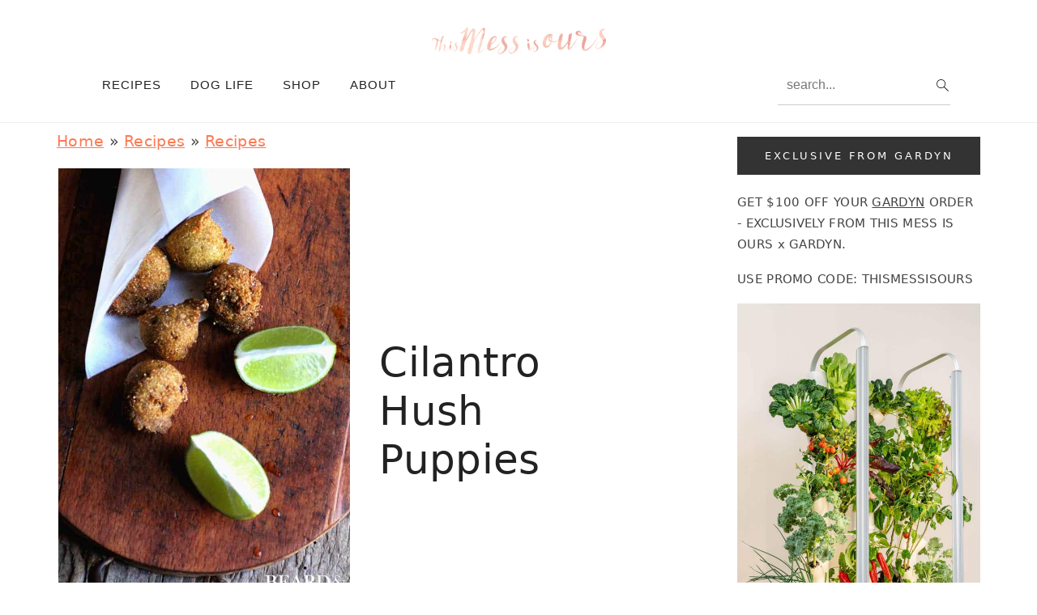

--- FILE ---
content_type: text/plain; charset=utf-8
request_url: https://ads.adthrive.com/http-api/cv2
body_size: 4416
content:
{"om":["07qjzu81","0929nj63","0av741zl","0iyi1awv","0n298o4ku5r","0sm4lr19","1","1011_302_56233491","1011_302_56233497","1011_302_57035255","1011_302_57050958","1011_74_18364062","1028_8728253","1028_8739738","1028_8744530","10310289136970_462792978","10ua7afe","11142692","11509227","1185:1610326625","1185:1610326628","1185:1610326728","11896988","12010084","12010088","12184310","124843_10","124844_24","124848_8","124853_8","12gfb8kp","13mvd7kb","1453468","1610326628","1610326728","1611092","17_23391296","17_24696320","17_24696343","17_24766946","17_24794114","17_24794122","1891/84814","1blmvu4v","1dynz4oo","1f6qgk36","1ktgrre1","1wwvmrwd","202430_200_EAAYACogtYltKBzKKHu7tAsMK.YhnNUUanUuxFU5V4rbhwKBIsMyBLNoHQo_","206_262592","2132:42375967","2132:45327625","2132:46038653","2132:46039513","2132:46039897","2132:46039901","2132:46341974","2179:578606630524081767","2249:553779915","2249:664731943","2249:671934324","2249:680357375","2249:691925891","226226131","2307:00xbjwwl","2307:0sm4lr19","2307:23t9uf9c","2307:2gukmcyp","2307:3xc8n4lf","2307:4etfwvf1","2307:4ticzzkv","2307:77gj3an4","2307:7uqs49qv","2307:8orkh93v","2307:9925w9vu","2307:9jse9oga","2307:9nex8xyd","2307:9qentkjb","2307:9u333cz4","2307:at2pj4cu","2307:b57avtlx","2307:c2fv14pu","2307:c9os9ajg","2307:ddr52z0n","2307:f3tdw9f3","2307:fpbj0p83","2307:fqeh4hao","2307:g2ozgyf2","2307:h60hzvcs","2307:hfqgqvcv","2307:j1lywpow","2307:khogx1r1","2307:lp37a2wq","2307:mne39gsk","2307:nmuzeaa7","2307:nx0p7cuj","2307:o8icj9qr","2307:ox2tly0t","2307:rk5pkdan","2307:rnvjtx7r","2307:s4s41bit","2307:td8zomk2","2307:tdv4kmro","2307:tty470r7","2307:v7rcakhx","2307:v958nz4c","2307:xv2pxoj4","2307:zjn6yvkc","23786257","23t9uf9c","2409_25495_176_CR52092921","2409_25495_176_CR52092922","2409_25495_176_CR52092923","2409_25495_176_CR52178316","2409_25495_176_CR52178317","24598434","24655280","248492119","25_0l51bbpm","25_cd40m5wq","25_lc408s2k","25_oz31jrd0","25_stjmll2q","25_ti0s3bz3","25_utberk8n","25_yi6qlg3p","262592","2662_200562_8172741","2662_200562_8182931","2715_9888_262592","2760:176_CR52092921","2760:176_CR52092923","2760:176_CR52175339","2760:176_CR52178316","2760:176_CR52186411","2760:176_CR52186412","28zq94vu","29414696","2974:8166422","2974:8168476","2974:8168581","2hdl0sv1","2mokbgft","2y1pqlvu","308_125203_20","308_125204_13","33156907","33347569","33419362","33441716","33441815","33605623","34182009","34534177","3490:CR52092921","3490:CR52178317","34980918","35715073","3646_185414_T26335189","3646_185414_T26509255","3658_104709_2gukmcyp","3658_104709_c9os9ajg","3658_136236_9jse9oga","3658_15032_3xc8n4lf","3658_15049_o15rnfuc","3658_15078_cuudl2xr","3658_15106_u4atmpu4","3658_184142_T26517624","3658_184142_T26520074","3658_203382_f3tdw9f3","3658_203382_o8icj9qr","3658_215376_tx60rowt","3658_22070_t2ap448c","3658_22895_rz1kxzaf","3658_67113_3kp5kuh1","3658_67113_77gj3an4","3658_94241_m9fitbpn","381513943572","3822:24417995","38557829","38557850","39303318","3v2n6fcp","3xc8n4lf","409_216386","409_226342","409_227223","43919974","43919984","43919985","43a7ptxe","458901553568","46019081","46038653","46uk7yb6","485027845327","48514645","48514662","48514685","48673577","48700636","49123012","4941614","4947806","4972638","4972640","4etfwvf1","4t298iczzkv","4ticzzkv","50262962","50479792","5126511933","51701738","523_354_85406","53v6aquw","54269132","549410","549423","5504:203918","5510:echvksei","5510:quk7w53j","5510:u4atmpu4","554480","55651486","557_409_220343","557_409_220344","557_409_220363","557_409_226354","558_93_4ticzzkv","558_93_bsgbu9lt","558_93_deyq2yw3","559992","560_74_18268075","56384015","564549740","56635908","5670:8168581","5670:8172741","5726507811","576777115309199355","5826500885","5buwzcy2","6026507537","6026548283","60485583","60638194","60f5a06w","61210719","6126543881","6126563651","618576351","618653722","618876699","618980679","61900466","619089559","61916211","61916223","61916225","61916227","61916229","61932920","61932925","61932933","62043662","62187798","6226507991","6226518549","6226527055","62548257","627225143","627227759","627309156","627309159","627506494","628015148","628086965","628153053","628222860","628223277","628359076","628360579","628360582","628444259","628444349","628444433","628444439","628456310","628456382","628622172","628622241","628622244","628622247","628622250","628683371","628687043","628687157","628687460","628687463","628803013","628841673","629007394","629009180","629167998","629168001","629168010","629168565","629171196","629171202","63077363","630928655","63093165","63101180","63166899","632096508","6365_61796_742174851279","6547_67916_2hYuxP6DP6nOlBP1uxFK","6547_67916_Gx7fnIn7aRi2NhK6GjRM","6547_67916_Ww6wCQA009KSD9VlIx9c","6547_67916_XeTIZCiKBgyVvXnJO7Ab","6547_67916_Z7vmuj3hd3uog0DlD074","6547_67916_ZTdUnwk8sdD319IRDpW7","6547_67916_iT5DfVcWNzJlNr257vMx","6547_67916_mH5fbV0LV6tu0qZtxRDr","6547_67916_tc9sGuh1nqkzto7KWF8Z","659713728691","673375558002","683738007","683738706","684492634","684493019","690_99485_1610326628","694906156","694912939","695879875","695899651","697877001","6mrds7pc","6tj9m7jw","700109391","702397981","702423494","705115233","705115263","705115332","705115442","705115523","705116521","705119942","705127202","709258002","709258004","709654809","709746393","70_79096186","729093761214","7354_138543_85445160","7354_138543_85445183","7354_138543_85808988","7354_138543_85809016","74243_74_18364017","74243_74_18364062","74243_74_18364087","74243_74_18364134","74wv3qdx","77298gj3an4","77gj3an4","794699395351","7969_149355_42072323","7969_149355_45999649","7969_149355_46039897","79yrb2xv","7imiw6gw","7ok1o7xx","7siwzlwt","80207597","8160967","8168539","8172734","8172741","8193073","8193076","8193078","8341_230731_587183202622605216","8b5u826e","8cq33uu4","8o298rkh93v","8oadj1fy","8orkh93v","9057/0328842c8f1d017570ede5c97267f40d","9057/0da634e56b4dee1eb149a27fcef83898","9057/211d1f0fa71d1a58cabee51f2180e38f","97_8193073","97_8193078","9855/af4ceed1df2e72a9c1d01fc10459a8a9","9925w9vu","9cjkvhqm","9k298rcxphu","9krcxphu","9n8lamyh","9nex8xyd","9qentkjb","9rqgwgyb","9u333cz4","NplsJAxRH1w","a2uqytjp","a3ts2hcp","a8beztgq","abhu2o6t","ad6783io","af9kspoi","any8tm7f","b57avtlx","b5idbd4d","bd5xg6f6","bgyg2jg7","bp92pr36","bsgbu9lt","c0mw623r","c1hsjx06","c3dhicuk","cd40m5wq","ce17a6ey","cr-2azmi2ttuatj","cr-6ovjht2euatj","cr-6ovjht2eubwe","cr-aaqt0j3uubwj","cr-aav1zg0wubwj","cr-aaw20e1rubwj","cr-aaw20e1subwj","cr-aaw20e2vubwj","cr-aawz2m3qubwj","cr-fobbsjflu9vd","cr-g7ywwk2qvft","cr-ghun4f53ubwe","cr-i8jju6ieu9vd","cr-njjct8x0ubxe","cr-ttwa4882u9vd","cr-ttwa4882uatj","cr-ttwa4882ubwe","cr-wzt6eo5fu9vd","cr-ztkcpa6gu9vd","csa082xz","cu298udl2xr","d7jlfyzd","daw00eve","dcahxe7s","ddr52z0n","dy35slve","e406ilcq","eal0nev6","extremereach_creative_76559239","f0u03q6w","f3tdw9f3","f8e4ig0n","f9zmsi7x","fjp0ceax","fpbj0p83","fybdgtuw","g29thswx","g4iapksj","g4kw4fir","g5egxitt","h8ua5z2p","hffavbt7","i2aglcoy","i90isgt0","ic7fhmq6","j1lywpow","j4r0agpc","j7i7slyr","js8e452g","jsy1a3jk","jzqxffb2","k2xfz54q","k8b2vse7","kfzuk5ip","kk5768bd","knoebx5v","kr0kykef","ksrdc5dk","lasd4xof","lhgwl31z","ln2987h8v9d","ln7h8v9d","lp37a2wq","ltkghqf5","lxlnailk","m9fitbpn","muaxvglt","muvxy961","n2rcz3xr","n4mlvfy3","n8w0plts","na2pno8k","nmm1c7f0","nr2985arrhc","nr5arrhc","ns92t3ad","o15rnfuc","o2s05iig","o8icj9qr","oj70mowv","omlkxvu8","op9gtamy","oz31jrd0","pi6u4hm4","pi9dvb89","piwneqqj","plth4l1a","pm9dmfkk","ppn03peq","pss7la4z","pvgx7ymi","q42kdoya","q9plh3qd","qg57485n","qt09ii59","r0u09phz","riaslz7g","rk5pkdan","rnvjtx7r","rqclf33d","rz1kxzaf","rz2981kxzaf","s37ll62x","s4s41bit","s887ofe1","swrc8z6b","t73gfjqn","td8zomk2","ti0s3bz3","tia9w8zp","tjymxbdc","tx60rowt","u1jb75sm","u2x4z0j8","u30fsj32","u4atmpu4","ubjltf5y","v5w56b83","v705kko8","vdcb5d4i","vdpy7l2e","ve59bb3u","vfnvolw4","w15c67ad","w1ws81sy","w82ynfkl","wih2rdv3","wix9gxm5","wxfnrapl","x420t9me","xson3pvm","xtxa8s2d","xv2pxoj4","y141rtv6","y47904lt","yi6qlg3p","yq5t5meg","zs3aw5p8","zw6jpag6","zwzjgvpw","7979132","7979135"],"pmp":[],"adomains":["123notices.com","1md.org","about.bugmd.com","acelauncher.com","adameve.com","akusoli.com","allyspin.com","askanexpertonline.com","atomapplications.com","bassbet.com","betsson.gr","biz-zone.co","bizreach.jp","braverx.com","bubbleroom.se","bugmd.com","buydrcleanspray.com","byrna.com","capitaloneshopping.com","clarifion.com","combatironapparel.com","controlcase.com","convertwithwave.com","cotosen.com","countingmypennies.com","cratedb.com","croisieurope.be","cs.money","dallasnews.com","definition.org","derila-ergo.com","dhgate.com","dhs.gov","displate.com","easyprint.app","easyrecipefinder.co","ebook1g.peptidesciences.com","fabpop.net","familynow.club","filejomkt.run","fla-keys.com","folkaly.com","g123.jp","gameswaka.com","getbugmd.com","getconsumerchoice.com","getcubbie.com","gowavebrowser.co","gowdr.com","gransino.com","grosvenorcasinos.com","guard.io","hero-wars.com","holts.com","instantbuzz.net","itsmanual.com","jackpotcitycasino.com","justanswer.com","justanswer.es","la-date.com","lightinthebox.com","liverrenew.com","local.com","lovehoney.com","lulutox.com","lymphsystemsupport.com","manualsdirectory.org","meccabingo.com","medimops.de","mensdrivingforce.com","millioner.com","miniretornaveis.com","mobiplus.me","myiq.com","national-lottery.co.uk","naturalhealthreports.net","nbliver360.com","nikke-global.com","nordicspirit.co.uk","nuubu.com","onlinemanualspdf.co","original-play.com","outliermodel.com","paperela.com","paradisestays.site","parasiterelief.com","peta.org","photoshelter.com","plannedparenthood.org","playvod-za.com","printeasilyapp.com","printwithwave.com","profitor.com","quicklearnx.com","quickrecipehub.com","rakuten-sec.co.jp","rangeusa.com","refinancegold.com","robocat.com","royalcaribbean.com","saba.com.mx","shift.com","simple.life","spinbara.com","systeme.io","taboola.com","tackenberg.de","temu.com","tenfactorialrocks.com","theoceanac.com","topaipick.com","totaladblock.com","usconcealedcarry.com","vagisil.com","vegashero.com","vegogarden.com","veryfast.io","viewmanuals.com","viewrecipe.net","votervoice.net","vuse.com","wavebrowser.co","wavebrowserpro.com","weareplannedparenthood.org","xiaflex.com","yourchamilia.com"]}